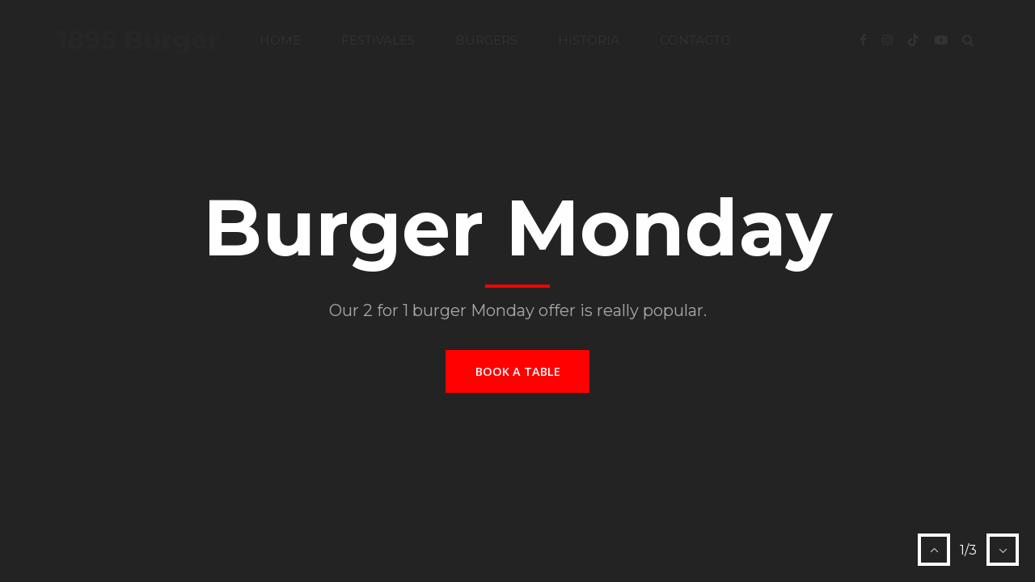

--- FILE ---
content_type: text/html; charset=UTF-8
request_url: http://1895burger.com/about-us/special-offers-fullscreen/
body_size: 7828
content:
<!DOCTYPE html>
<html lang="es" data-bt-theme="Fast Food 1.3.0">
<head>

		<meta charset="UTF-8">
		<meta name="viewport" content="width=device-width, initial-scale=1, maximum-scale=1, user-scalable=no">
		<meta name="mobile-web-app-capable" content="yes">
		<meta name="apple-mobile-web-app-capable" content="yes"><title>Special offers (fullscreen) &#8211; 1895 Burger</title>
<meta name='robots' content='max-image-preview:large' />
<link rel='dns-prefetch' href='//fonts.googleapis.com' />
<link rel="alternate" type="application/rss+xml" title="1895 Burger &raquo; Feed" href="http://1895burger.com/feed/" />
<link rel="alternate" type="application/rss+xml" title="1895 Burger &raquo; Feed de los comentarios" href="http://1895burger.com/comments/feed/" />
<link rel="alternate" title="oEmbed (JSON)" type="application/json+oembed" href="http://1895burger.com/wp-json/oembed/1.0/embed?url=http%3A%2F%2F1895burger.com%2Fabout-us%2Fspecial-offers-fullscreen%2F" />
<link rel="alternate" title="oEmbed (XML)" type="text/xml+oembed" href="http://1895burger.com/wp-json/oembed/1.0/embed?url=http%3A%2F%2F1895burger.com%2Fabout-us%2Fspecial-offers-fullscreen%2F&#038;format=xml" />
<style id='wp-img-auto-sizes-contain-inline-css' type='text/css'>
img:is([sizes=auto i],[sizes^="auto," i]){contain-intrinsic-size:3000px 1500px}
/*# sourceURL=wp-img-auto-sizes-contain-inline-css */
</style>
<style id='wp-emoji-styles-inline-css' type='text/css'>

	img.wp-smiley, img.emoji {
		display: inline !important;
		border: none !important;
		box-shadow: none !important;
		height: 1em !important;
		width: 1em !important;
		margin: 0 0.07em !important;
		vertical-align: -0.1em !important;
		background: none !important;
		padding: 0 !important;
	}
/*# sourceURL=wp-emoji-styles-inline-css */
</style>
<style id='wp-block-library-inline-css' type='text/css'>
:root{--wp-block-synced-color:#7a00df;--wp-block-synced-color--rgb:122,0,223;--wp-bound-block-color:var(--wp-block-synced-color);--wp-editor-canvas-background:#ddd;--wp-admin-theme-color:#007cba;--wp-admin-theme-color--rgb:0,124,186;--wp-admin-theme-color-darker-10:#006ba1;--wp-admin-theme-color-darker-10--rgb:0,107,160.5;--wp-admin-theme-color-darker-20:#005a87;--wp-admin-theme-color-darker-20--rgb:0,90,135;--wp-admin-border-width-focus:2px}@media (min-resolution:192dpi){:root{--wp-admin-border-width-focus:1.5px}}.wp-element-button{cursor:pointer}:root .has-very-light-gray-background-color{background-color:#eee}:root .has-very-dark-gray-background-color{background-color:#313131}:root .has-very-light-gray-color{color:#eee}:root .has-very-dark-gray-color{color:#313131}:root .has-vivid-green-cyan-to-vivid-cyan-blue-gradient-background{background:linear-gradient(135deg,#00d084,#0693e3)}:root .has-purple-crush-gradient-background{background:linear-gradient(135deg,#34e2e4,#4721fb 50%,#ab1dfe)}:root .has-hazy-dawn-gradient-background{background:linear-gradient(135deg,#faaca8,#dad0ec)}:root .has-subdued-olive-gradient-background{background:linear-gradient(135deg,#fafae1,#67a671)}:root .has-atomic-cream-gradient-background{background:linear-gradient(135deg,#fdd79a,#004a59)}:root .has-nightshade-gradient-background{background:linear-gradient(135deg,#330968,#31cdcf)}:root .has-midnight-gradient-background{background:linear-gradient(135deg,#020381,#2874fc)}:root{--wp--preset--font-size--normal:16px;--wp--preset--font-size--huge:42px}.has-regular-font-size{font-size:1em}.has-larger-font-size{font-size:2.625em}.has-normal-font-size{font-size:var(--wp--preset--font-size--normal)}.has-huge-font-size{font-size:var(--wp--preset--font-size--huge)}.has-text-align-center{text-align:center}.has-text-align-left{text-align:left}.has-text-align-right{text-align:right}.has-fit-text{white-space:nowrap!important}#end-resizable-editor-section{display:none}.aligncenter{clear:both}.items-justified-left{justify-content:flex-start}.items-justified-center{justify-content:center}.items-justified-right{justify-content:flex-end}.items-justified-space-between{justify-content:space-between}.screen-reader-text{border:0;clip-path:inset(50%);height:1px;margin:-1px;overflow:hidden;padding:0;position:absolute;width:1px;word-wrap:normal!important}.screen-reader-text:focus{background-color:#ddd;clip-path:none;color:#444;display:block;font-size:1em;height:auto;left:5px;line-height:normal;padding:15px 23px 14px;text-decoration:none;top:5px;width:auto;z-index:100000}html :where(.has-border-color){border-style:solid}html :where([style*=border-top-color]){border-top-style:solid}html :where([style*=border-right-color]){border-right-style:solid}html :where([style*=border-bottom-color]){border-bottom-style:solid}html :where([style*=border-left-color]){border-left-style:solid}html :where([style*=border-width]){border-style:solid}html :where([style*=border-top-width]){border-top-style:solid}html :where([style*=border-right-width]){border-right-style:solid}html :where([style*=border-bottom-width]){border-bottom-style:solid}html :where([style*=border-left-width]){border-left-style:solid}html :where(img[class*=wp-image-]){height:auto;max-width:100%}:where(figure){margin:0 0 1em}html :where(.is-position-sticky){--wp-admin--admin-bar--position-offset:var(--wp-admin--admin-bar--height,0px)}@media screen and (max-width:600px){html :where(.is-position-sticky){--wp-admin--admin-bar--position-offset:0px}}

/*# sourceURL=wp-block-library-inline-css */
</style><style id='global-styles-inline-css' type='text/css'>
:root{--wp--preset--aspect-ratio--square: 1;--wp--preset--aspect-ratio--4-3: 4/3;--wp--preset--aspect-ratio--3-4: 3/4;--wp--preset--aspect-ratio--3-2: 3/2;--wp--preset--aspect-ratio--2-3: 2/3;--wp--preset--aspect-ratio--16-9: 16/9;--wp--preset--aspect-ratio--9-16: 9/16;--wp--preset--color--black: #000000;--wp--preset--color--cyan-bluish-gray: #abb8c3;--wp--preset--color--white: #ffffff;--wp--preset--color--pale-pink: #f78da7;--wp--preset--color--vivid-red: #cf2e2e;--wp--preset--color--luminous-vivid-orange: #ff6900;--wp--preset--color--luminous-vivid-amber: #fcb900;--wp--preset--color--light-green-cyan: #7bdcb5;--wp--preset--color--vivid-green-cyan: #00d084;--wp--preset--color--pale-cyan-blue: #8ed1fc;--wp--preset--color--vivid-cyan-blue: #0693e3;--wp--preset--color--vivid-purple: #9b51e0;--wp--preset--gradient--vivid-cyan-blue-to-vivid-purple: linear-gradient(135deg,rgb(6,147,227) 0%,rgb(155,81,224) 100%);--wp--preset--gradient--light-green-cyan-to-vivid-green-cyan: linear-gradient(135deg,rgb(122,220,180) 0%,rgb(0,208,130) 100%);--wp--preset--gradient--luminous-vivid-amber-to-luminous-vivid-orange: linear-gradient(135deg,rgb(252,185,0) 0%,rgb(255,105,0) 100%);--wp--preset--gradient--luminous-vivid-orange-to-vivid-red: linear-gradient(135deg,rgb(255,105,0) 0%,rgb(207,46,46) 100%);--wp--preset--gradient--very-light-gray-to-cyan-bluish-gray: linear-gradient(135deg,rgb(238,238,238) 0%,rgb(169,184,195) 100%);--wp--preset--gradient--cool-to-warm-spectrum: linear-gradient(135deg,rgb(74,234,220) 0%,rgb(151,120,209) 20%,rgb(207,42,186) 40%,rgb(238,44,130) 60%,rgb(251,105,98) 80%,rgb(254,248,76) 100%);--wp--preset--gradient--blush-light-purple: linear-gradient(135deg,rgb(255,206,236) 0%,rgb(152,150,240) 100%);--wp--preset--gradient--blush-bordeaux: linear-gradient(135deg,rgb(254,205,165) 0%,rgb(254,45,45) 50%,rgb(107,0,62) 100%);--wp--preset--gradient--luminous-dusk: linear-gradient(135deg,rgb(255,203,112) 0%,rgb(199,81,192) 50%,rgb(65,88,208) 100%);--wp--preset--gradient--pale-ocean: linear-gradient(135deg,rgb(255,245,203) 0%,rgb(182,227,212) 50%,rgb(51,167,181) 100%);--wp--preset--gradient--electric-grass: linear-gradient(135deg,rgb(202,248,128) 0%,rgb(113,206,126) 100%);--wp--preset--gradient--midnight: linear-gradient(135deg,rgb(2,3,129) 0%,rgb(40,116,252) 100%);--wp--preset--font-size--small: 13px;--wp--preset--font-size--medium: 20px;--wp--preset--font-size--large: 36px;--wp--preset--font-size--x-large: 42px;--wp--preset--spacing--20: 0.44rem;--wp--preset--spacing--30: 0.67rem;--wp--preset--spacing--40: 1rem;--wp--preset--spacing--50: 1.5rem;--wp--preset--spacing--60: 2.25rem;--wp--preset--spacing--70: 3.38rem;--wp--preset--spacing--80: 5.06rem;--wp--preset--shadow--natural: 6px 6px 9px rgba(0, 0, 0, 0.2);--wp--preset--shadow--deep: 12px 12px 50px rgba(0, 0, 0, 0.4);--wp--preset--shadow--sharp: 6px 6px 0px rgba(0, 0, 0, 0.2);--wp--preset--shadow--outlined: 6px 6px 0px -3px rgb(255, 255, 255), 6px 6px rgb(0, 0, 0);--wp--preset--shadow--crisp: 6px 6px 0px rgb(0, 0, 0);}:where(.is-layout-flex){gap: 0.5em;}:where(.is-layout-grid){gap: 0.5em;}body .is-layout-flex{display: flex;}.is-layout-flex{flex-wrap: wrap;align-items: center;}.is-layout-flex > :is(*, div){margin: 0;}body .is-layout-grid{display: grid;}.is-layout-grid > :is(*, div){margin: 0;}:where(.wp-block-columns.is-layout-flex){gap: 2em;}:where(.wp-block-columns.is-layout-grid){gap: 2em;}:where(.wp-block-post-template.is-layout-flex){gap: 1.25em;}:where(.wp-block-post-template.is-layout-grid){gap: 1.25em;}.has-black-color{color: var(--wp--preset--color--black) !important;}.has-cyan-bluish-gray-color{color: var(--wp--preset--color--cyan-bluish-gray) !important;}.has-white-color{color: var(--wp--preset--color--white) !important;}.has-pale-pink-color{color: var(--wp--preset--color--pale-pink) !important;}.has-vivid-red-color{color: var(--wp--preset--color--vivid-red) !important;}.has-luminous-vivid-orange-color{color: var(--wp--preset--color--luminous-vivid-orange) !important;}.has-luminous-vivid-amber-color{color: var(--wp--preset--color--luminous-vivid-amber) !important;}.has-light-green-cyan-color{color: var(--wp--preset--color--light-green-cyan) !important;}.has-vivid-green-cyan-color{color: var(--wp--preset--color--vivid-green-cyan) !important;}.has-pale-cyan-blue-color{color: var(--wp--preset--color--pale-cyan-blue) !important;}.has-vivid-cyan-blue-color{color: var(--wp--preset--color--vivid-cyan-blue) !important;}.has-vivid-purple-color{color: var(--wp--preset--color--vivid-purple) !important;}.has-black-background-color{background-color: var(--wp--preset--color--black) !important;}.has-cyan-bluish-gray-background-color{background-color: var(--wp--preset--color--cyan-bluish-gray) !important;}.has-white-background-color{background-color: var(--wp--preset--color--white) !important;}.has-pale-pink-background-color{background-color: var(--wp--preset--color--pale-pink) !important;}.has-vivid-red-background-color{background-color: var(--wp--preset--color--vivid-red) !important;}.has-luminous-vivid-orange-background-color{background-color: var(--wp--preset--color--luminous-vivid-orange) !important;}.has-luminous-vivid-amber-background-color{background-color: var(--wp--preset--color--luminous-vivid-amber) !important;}.has-light-green-cyan-background-color{background-color: var(--wp--preset--color--light-green-cyan) !important;}.has-vivid-green-cyan-background-color{background-color: var(--wp--preset--color--vivid-green-cyan) !important;}.has-pale-cyan-blue-background-color{background-color: var(--wp--preset--color--pale-cyan-blue) !important;}.has-vivid-cyan-blue-background-color{background-color: var(--wp--preset--color--vivid-cyan-blue) !important;}.has-vivid-purple-background-color{background-color: var(--wp--preset--color--vivid-purple) !important;}.has-black-border-color{border-color: var(--wp--preset--color--black) !important;}.has-cyan-bluish-gray-border-color{border-color: var(--wp--preset--color--cyan-bluish-gray) !important;}.has-white-border-color{border-color: var(--wp--preset--color--white) !important;}.has-pale-pink-border-color{border-color: var(--wp--preset--color--pale-pink) !important;}.has-vivid-red-border-color{border-color: var(--wp--preset--color--vivid-red) !important;}.has-luminous-vivid-orange-border-color{border-color: var(--wp--preset--color--luminous-vivid-orange) !important;}.has-luminous-vivid-amber-border-color{border-color: var(--wp--preset--color--luminous-vivid-amber) !important;}.has-light-green-cyan-border-color{border-color: var(--wp--preset--color--light-green-cyan) !important;}.has-vivid-green-cyan-border-color{border-color: var(--wp--preset--color--vivid-green-cyan) !important;}.has-pale-cyan-blue-border-color{border-color: var(--wp--preset--color--pale-cyan-blue) !important;}.has-vivid-cyan-blue-border-color{border-color: var(--wp--preset--color--vivid-cyan-blue) !important;}.has-vivid-purple-border-color{border-color: var(--wp--preset--color--vivid-purple) !important;}.has-vivid-cyan-blue-to-vivid-purple-gradient-background{background: var(--wp--preset--gradient--vivid-cyan-blue-to-vivid-purple) !important;}.has-light-green-cyan-to-vivid-green-cyan-gradient-background{background: var(--wp--preset--gradient--light-green-cyan-to-vivid-green-cyan) !important;}.has-luminous-vivid-amber-to-luminous-vivid-orange-gradient-background{background: var(--wp--preset--gradient--luminous-vivid-amber-to-luminous-vivid-orange) !important;}.has-luminous-vivid-orange-to-vivid-red-gradient-background{background: var(--wp--preset--gradient--luminous-vivid-orange-to-vivid-red) !important;}.has-very-light-gray-to-cyan-bluish-gray-gradient-background{background: var(--wp--preset--gradient--very-light-gray-to-cyan-bluish-gray) !important;}.has-cool-to-warm-spectrum-gradient-background{background: var(--wp--preset--gradient--cool-to-warm-spectrum) !important;}.has-blush-light-purple-gradient-background{background: var(--wp--preset--gradient--blush-light-purple) !important;}.has-blush-bordeaux-gradient-background{background: var(--wp--preset--gradient--blush-bordeaux) !important;}.has-luminous-dusk-gradient-background{background: var(--wp--preset--gradient--luminous-dusk) !important;}.has-pale-ocean-gradient-background{background: var(--wp--preset--gradient--pale-ocean) !important;}.has-electric-grass-gradient-background{background: var(--wp--preset--gradient--electric-grass) !important;}.has-midnight-gradient-background{background: var(--wp--preset--gradient--midnight) !important;}.has-small-font-size{font-size: var(--wp--preset--font-size--small) !important;}.has-medium-font-size{font-size: var(--wp--preset--font-size--medium) !important;}.has-large-font-size{font-size: var(--wp--preset--font-size--large) !important;}.has-x-large-font-size{font-size: var(--wp--preset--font-size--x-large) !important;}
/*# sourceURL=global-styles-inline-css */
</style>

<style id='classic-theme-styles-inline-css' type='text/css'>
/*! This file is auto-generated */
.wp-block-button__link{color:#fff;background-color:#32373c;border-radius:9999px;box-shadow:none;text-decoration:none;padding:calc(.667em + 2px) calc(1.333em + 2px);font-size:1.125em}.wp-block-file__button{background:#32373c;color:#fff;text-decoration:none}
/*# sourceURL=/wp-includes/css/classic-themes.min.css */
</style>
<link rel='stylesheet' id='contact-form-7-css' href='http://1895burger.com/wp-content/plugins/contact-form-7/includes/css/styles.css?ver=5.7.5.1' type='text/css' media='all' />
<link rel='stylesheet' id='fast-food-style-css' href='http://1895burger.com/wp-content/themes/fast-food/style.css?ver=6.9' type='text/css' media='screen' />
<link rel='stylesheet' id='fast-food-print-css' href='http://1895burger.com/wp-content/themes/fast-food/print.css?ver=6.9' type='text/css' media='print' />
<link rel='stylesheet' id='fast-food-magnific-popup-css' href='http://1895burger.com/wp-content/themes/fast-food/magnific-popup.css?ver=6.9' type='text/css' media='screen' />
<link rel='stylesheet' id='fast-food-fonts-css' href='https://fonts.googleapis.com/css?family=Open+Sans%3A100%2C200%2C300%2C400%2C500%2C600%2C700%2C800%2C900%2C100italic%2C200italic%2C300italic%2C400italic%2C500italic%2C600italic%2C700italic%2C800italic%2C900italic%7CMontserrat%3A100%2C200%2C300%2C400%2C500%2C600%2C700%2C800%2C900%2C100italic%2C200italic%2C300italic%2C400italic%2C500italic%2C600italic%2C700italic%2C800italic%2C900italic%7CMontserrat%3A100%2C200%2C300%2C400%2C500%2C600%2C700%2C800%2C900%2C100italic%2C200italic%2C300italic%2C400italic%2C500italic%2C600italic%2C700italic%2C800italic%2C900italic%7CMontserrat%3A100%2C200%2C300%2C400%2C500%2C600%2C700%2C800%2C900%2C100italic%2C200italic%2C300italic%2C400italic%2C500italic%2C600italic%2C700italic%2C800italic%2C900italic%7CMontserrat%3A100%2C200%2C300%2C400%2C500%2C600%2C700%2C800%2C900%2C100italic%2C200italic%2C300italic%2C400italic%2C500italic%2C600italic%2C700italic%2C800italic%2C900italic&#038;subset=latin%2Clatin-ext&#038;ver=1.0.0' type='text/css' media='all' />
<link rel='stylesheet' id='boldthemes_css-css' href='http://1895burger.com/wp-content/themes/fast-food/framework/css/style.css?ver=6.9' type='text/css' media='all' />
<script type="text/javascript" src="http://1895burger.com/wp-includes/js/jquery/jquery.min.js?ver=3.7.1" id="jquery-core-js"></script>
<script type="text/javascript" src="http://1895burger.com/wp-includes/js/jquery/jquery-migrate.min.js?ver=3.4.1" id="jquery-migrate-js"></script>
<script type="text/javascript" src="http://1895burger.com/wp-content/plugins/bt_cost_calculator/jquery.dd.js?ver=6.9" id="bt_cc_dd-js"></script>
<script type="text/javascript" src="http://1895burger.com/wp-content/plugins/bt_cost_calculator/cc.main.js?ver=6.9" id="bt_cc_main-js"></script>
<script type="text/javascript" src="http://1895burger.com/wp-content/plugins/fast-food/bt_elements.js?ver=6.9" id="bt_plugin_enqueue-js"></script>
<script type="text/javascript" src="http://1895burger.com/wp-content/themes/fast-food/framework/js/html5shiv.min.js?ver=1" id="html5shiv-min-js"></script>
<script type="text/javascript" src="http://1895burger.com/wp-content/themes/fast-food/framework/js/respond.min.js?ver=1" id="respond-min-js"></script>
<script type="text/javascript" id="fast-food-header-misc-js-before">
/* <![CDATA[ */
window.BoldThemesURI = "http://1895burger.com/wp-content/themes/fast-food"; window.BoldThemesAJAXURL = "http://1895burger.com/wp-admin/admin-ajax.php";window.boldthemes_text = [];window.boldthemes_text.previous = 'previous';window.boldthemes_text.next = 'next';
//# sourceURL=fast-food-header-misc-js-before
/* ]]> */
</script>
<script type="text/javascript" src="http://1895burger.com/wp-content/themes/fast-food/framework/js/header.misc.js?ver=6.9" id="fast-food-header-misc-js"></script>
<link rel="https://api.w.org/" href="http://1895burger.com/wp-json/" /><link rel="alternate" title="JSON" type="application/json" href="http://1895burger.com/wp-json/wp/v2/pages/2189" /><link rel="EditURI" type="application/rsd+xml" title="RSD" href="http://1895burger.com/xmlrpc.php?rsd" />
<meta name="generator" content="WordPress 6.9" />
<link rel="canonical" href="http://1895burger.com/about-us/special-offers-fullscreen/" />
<link rel='shortlink' href='http://1895burger.com/?p=2189' />
<link rel="icon" href="http://1895burger.com/wp-content/uploads/2023/03/cropped-LOGO-HAMBURGUESA-32x32.png" sizes="32x32" />
<link rel="icon" href="http://1895burger.com/wp-content/uploads/2023/03/cropped-LOGO-HAMBURGUESA-192x192.png" sizes="192x192" />
<link rel="apple-touch-icon" href="http://1895burger.com/wp-content/uploads/2023/03/cropped-LOGO-HAMBURGUESA-180x180.png" />
<meta name="msapplication-TileImage" content="http://1895burger.com/wp-content/uploads/2023/03/cropped-LOGO-HAMBURGUESA-270x270.png" />
<script>window.bt_bb_preview = false</script><script>window.bt_bb_custom_elements = true;</script>	
</head>

<body class="wp-singular page-template-default page page-id-2189 page-child parent-pageid-15 wp-theme-fast-food bt_bb_plugin_active bt_bb_fe_preview_toggle bodyPreloader btMenuLeftEnabled btStickyEnabled btDarkSkin btBelowMenu btTopToolsInMenuArea btRemovePreloader btSquareButtons btLightHeader btNoSidebar" data-autoplay="5000" >

<div class="btPageWrap" id="top">
	
    <header class="mainHeader btClear gutter ">
        <div class="port">
						<div class="btLogoArea menuHolder btClear">
									<span class="btVerticalMenuTrigger">&nbsp;<span class="btIco btIcoDefaultType"><a href="#" target="_self" data-ico-fa="&#xf0c9;" class="btIcoHolder"></a></span></span>
					<span class="btHorizontalMenuTrigger">&nbsp;<span class="btIco btIcoDefaultType"><a href="#" target="_self" data-ico-fa="&#xf0c9;" class="btIcoHolder"></a></span></span>
								<div class="logo">
					<span>
						<a href="http://1895burger.com/" class="btTextLogo">1895 Burger</a>					</span>
				</div><!-- /logo -->
								<div class="menuPort">
															<div class="topBarInMenu">
						<div class="topBarInMenuCell">
							<a href="https://www.facebook.com/1895Burger/" target="_blank" class="btIconWidget "><span class="btIconWidgetIcon"><span class="btIco btIcoDefaultType btIcoDefaultColor"><span  data-ico-fa="&#xf09a;" class="btIcoHolder"></span></span></span></a><a href="https://www.instagram.com/1895burger/" target="_blank" class="btIconWidget "><span class="btIconWidgetIcon"><span class="btIco btIcoDefaultType btIcoDefaultColor"><span  data-ico-f5="&#xf16d;" class="btIcoHolder"></span></span></span></a><a href="https://www.tiktok.com/@1895burger" target="_self" class="btIconWidget "><span class="btIconWidgetIcon"><span class="btIco btIcoDefaultType btIcoDefaultColor"><span  data-ico-f5="&#xe07b;" class="btIcoHolder"></span></span></span></a><a href="https://www.youtube.com/@1895burger" target="_self" class="btIconWidget "><span class="btIconWidgetIcon"><span class="btIco btIcoDefaultType btIcoDefaultColor"><span  data-ico-f5="&#xf167;" class="btIcoHolder"></span></span></span></a><div class="btTopBox widget_search"><div class="btSearch"><span class="btIco btIcoDefaultType btIcoDefaultColor"><a href="#" target="_self" data-ico-fa="&#xf002;" class="btIcoHolder"></a></span>
		<div class="btSearchInner gutter" role="search">
			<div class="btSearchInnerContent port">
				<form action="http://1895burger.com/" method="get"><input type="text" name="s" placeholder="Looking for..." class="untouched">
				<button type="submit" data-icon="&#xf105;"></button>
				</form>
				<div class="btSearchInnerClose"><span class="btIco "><a href="#" target="_self" data-ico-fa="&#xf00d;" class="btIcoHolder"></a></span></div>
			</div>
		</div></div></div>						</div><!-- /topBarInMenu -->
					</div><!-- /topBarInMenuCell -->
												<nav>
						<ul id="menu-primary-menu" class="menu"><li id="menu-item-3501" class="menu-item menu-item-type-post_type menu-item-object-page menu-item-home menu-item-3501"><a href="http://1895burger.com/">Home</a></li><li id="menu-item-3438" class="menu-item menu-item-type-post_type menu-item-object-page menu-item-3438"><a href="http://1895burger.com/festivales/">Festivales</a></li><li id="menu-item-4193" class="menu-item menu-item-type-post_type menu-item-object-page menu-item-4193"><a href="http://1895burger.com/burgers/">BURGERS</a></li><li id="menu-item-4165" class="menu-item menu-item-type-post_type menu-item-object-page menu-item-4165"><a href="http://1895burger.com/historia/">Historia</a></li><li id="menu-item-4131" class="menu-item menu-item-type-post_type menu-item-object-page menu-item-4131"><a href="http://1895burger.com/contacto/">Contacto</a></li>
</ul>					</nav>
				</div><!-- .menuPort -->
			</div><!-- /menuHolder / btBelowLogoArea -->
		</div><!-- /port -->
    </header><!-- /.mainHeader -->
	<div class="btContentWrap btClear">
						<div class="btContentHolder">
			
			<div class="btContent">
			<div class="bt_bb_wrapper"><section id="bt_section6973b7fa4c45c"  class="boldSection topSemiSpaced bottomSemiSpaced btDarkSkin gutter boxed btMiddleVertical wBackground cover btBackgroundOverlay btSolidDarkBackground" style="background-image:url('');" data-animation="31" data-animation-back="30"><div class="port"><div class="boldCell"><div class="boldCellInner"><div class="boldRow " ><div class="boldRowInner"><div class="rowItem col-md-12 col-ms-12  btTextCenter animate animate-fadein inherit"  data-width="12"><div class="rowItemContent" ><header class="header btClear huge btDash bottomDash  bold btAccentBackgroundSuperheadline" ><div class="dash"><h1><span class="headline">Burger Monday</span></h1></div></header></div></div></div></div><div class="boldRow " ><div class="boldRowInner"><div class="rowItem col-md-3 col-sm-6 col-ms-12 btTextLeft"  data-width="3"><div class="rowItemContent" ></div></div><div class="rowItem col-md-6 col-sm-12 btTextCenter animate animate-fadein inherit"  data-width="6"><div class="rowItemContent" ><header class="header btClear huge  bold" ><div class="dash"></div><div class="btSubTitle">Our 2 for 1 burger Monday offer is really popular.</div></header><div class="btClear btSeparator bottomSmallSpaced noBorder" ><hr></div><a href="#" class="btBtn btBtn btnFilledStyle btnAccentColor btnMedium btnNormalWidth btnRightPosition btnNoIcon" ><span class="btnInnerText">BOOK A TABLE</span></a></div></div><div class="rowItem col-md-3 col-sm-6 col-ms-12 btTextLeft"  data-width="3"><div class="rowItemContent" ></div></div></div></div></div></div></div></section><section id="bt_section6973b7fa4c9a3"  class="boldSection topSemiSpaced bottomSemiSpaced btDarkSkin gutter boxed btMiddleVertical wBackground cover btBackgroundOverlay btSolidDarkBackground" style="background-image:url('');" data-animation="31" data-animation-back="30"><div class="port"><div class="boldCell"><div class="boldCellInner"><div class="boldRow " ><div class="boldRowInner"><div class="rowItem col-md-12 col-ms-12  btTextCenter animate animate-fadein inherit"  data-width="12"><div class="rowItemContent" ><header class="header btClear huge btDash bottomDash  bold btAccentBackgroundSuperheadline" ><div class="dash"><h1><span class="headline">Tasty Thursday</span></h1></div></header></div></div></div></div><div class="boldRow " ><div class="boldRowInner"><div class="rowItem col-md-4 col-ms-12 btTextLeft"  data-width="4"><div class="rowItemContent" ></div></div><div class="rowItem col-md-4 col-ms-12 btTextCenter animate animate-fadein inherit"  data-width="4"><div class="rowItemContent" ><header class="header btClear huge  bold" ><div class="dash"></div><div class="btSubTitle">Nearly famous as our burgers!</div></header><div class="btClear btSeparator bottomSmallSpaced noBorder" ><hr></div><a href="#" class="btBtn btBtn btnFilledStyle btnAccentColor btnMedium btnNormalWidth btnRightPosition btnNoIcon" ><span class="btnInnerText">BOOK A TABLE</span></a></div></div><div class="rowItem col-md-4 col-ms-12 btTextLeft"  data-width="4"><div class="rowItemContent" ></div></div></div></div></div></div></div></section><section id="bt_section6973b7fa4cdbe"  class="boldSection topSemiSpaced bottomSemiSpaced btDarkSkin gutter boxed btMiddleVertical wBackground cover btBackgroundOverlay btSolidDarkBackground" style="background-image:url('');" data-animation="31" data-animation-back="30"><div class="port"><div class="boldCell"><div class="boldCellInner"><div class="boldRow " ><div class="boldRowInner"><div class="rowItem col-md-12 col-ms-12  btTextCenter animate animate-fadein inherit"  data-width="12"><div class="rowItemContent" ><header class="header btClear huge btDash bottomDash  bold btAccentBackgroundSuperheadline" ><div class="dash"><h1><span class="headline">Open Air Grill</span></h1></div></header></div></div></div></div><div class="boldRow " ><div class="boldRowInner"><div class="rowItem col-md-3 col-sm-6 col-ms-12 btTextLeft"  data-width="3"><div class="rowItemContent" ></div></div><div class="rowItem col-md-6 col-sm-12 btTextCenter animate animate-fadein inherit"  data-width="6"><div class="rowItemContent" ><header class="header btClear huge  bold" ><div class="dash"></div><div class="btSubTitle">Monday – Friday Prosecco is just $2.50 a glass!</div></header><div class="btClear btSeparator bottomSmallSpaced noBorder" ><hr></div><a href="#" class="btBtn btBtn btnFilledStyle btnAccentColor btnMedium btnNormalWidth btnRightPosition btnNoIcon" ><span class="btnInnerText">BOOK A TABLE</span></a></div></div><div class="rowItem col-md-3 col-sm-6 col-ms-12 btTextLeft"  data-width="3"><div class="rowItemContent" ></div></div></div></div></div></div></div></section></div>		</div><!-- /boldthemes_content -->
 
	</div><!-- /contentHolder -->
</div><!-- /contentWrap -->

<footer>	<section class="boldSection gutter btSiteFooter btGutter">
		<div class="port">
			<div class="boldRow">
				<div class="rowItem btFooterCopy col-md-6 col-sm-12 btTextLeft">
					<p class="copyLine">Copyright 1895Burger - 2023.</p>				</div><!-- /copy -->
				<div class="rowItem btFooterMenu col-md-6 col-sm-12 btTextRight">
					<ul id="menu-primary-menu-1" class="menu"><li class="menu-item menu-item-type-post_type menu-item-object-page menu-item-home menu-item-3501"><a href="http://1895burger.com/">Home</a></li><li class="menu-item menu-item-type-post_type menu-item-object-page menu-item-3438"><a href="http://1895burger.com/festivales/">Festivales</a></li><li class="menu-item menu-item-type-post_type menu-item-object-page menu-item-4193"><a href="http://1895burger.com/burgers/">BURGERS</a></li><li class="menu-item menu-item-type-post_type menu-item-object-page menu-item-4165"><a href="http://1895burger.com/historia/">Historia</a></li><li class="menu-item menu-item-type-post_type menu-item-object-page menu-item-4131"><a href="http://1895burger.com/contacto/">Contacto</a></li>
</ul>				</div>
			</div><!-- /boldRow -->
		</div><!-- /port -->
	</section>

</footer>

</div><!-- /pageWrap -->

<script type="speculationrules">
{"prefetch":[{"source":"document","where":{"and":[{"href_matches":"/*"},{"not":{"href_matches":["/wp-*.php","/wp-admin/*","/wp-content/uploads/*","/wp-content/*","/wp-content/plugins/*","/wp-content/themes/fast-food/*","/*\\?(.+)"]}},{"not":{"selector_matches":"a[rel~=\"nofollow\"]"}},{"not":{"selector_matches":".no-prefetch, .no-prefetch a"}}]},"eagerness":"conservative"}]}
</script>
<script type="text/javascript" src="http://1895burger.com/wp-includes/js/comment-reply.min.js?ver=6.9" id="comment-reply-js" async="async" data-wp-strategy="async" fetchpriority="low"></script>
<script type="text/javascript" src="http://1895burger.com/wp-content/plugins/contact-form-7/includes/swv/js/index.js?ver=5.7.5.1" id="swv-js"></script>
<script type="text/javascript" id="contact-form-7-js-extra">
/* <![CDATA[ */
var wpcf7 = {"api":{"root":"http://1895burger.com/wp-json/","namespace":"contact-form-7/v1"}};
//# sourceURL=contact-form-7-js-extra
/* ]]> */
</script>
<script type="text/javascript" src="http://1895burger.com/wp-content/plugins/contact-form-7/includes/js/index.js?ver=5.7.5.1" id="contact-form-7-js"></script>
<script type="text/javascript" src="http://1895burger.com/wp-content/themes/fast-food/framework/js/slick.min.js?ver=6.9" id="slick-min-js"></script>
<script type="text/javascript" src="http://1895burger.com/wp-content/themes/fast-food/framework/js/jquery.magnific-popup.min.js?ver=6.9" id="jquery-magnific-popup-min-js"></script>
<script type="text/javascript" src="http://1895burger.com/wp-content/themes/fast-food/framework/js/iscroll.js?ver=6.9" id="iscroll-js"></script>
<script type="text/javascript" src="http://1895burger.com/wp-content/themes/fast-food/framework/js/fancySelect.js?ver=6.9" id="fancySelect-js"></script>
<script type="text/javascript" src="http://1895burger.com/wp-content/themes/fast-food/framework/js/misc.js?ver=6.9" id="fast-food-misc-js"></script>
<script type="text/javascript" src="http://1895burger.com/wp-content/themes/fast-food/framework/js/dir.hover.js?ver=6.9" id="fast-food-dir-hover-js"></script>
<script type="text/javascript" src="http://1895burger.com/wp-content/themes/fast-food/framework/js/sliders.js?ver=6.9" id="fast-food-sliders-js"></script>
<script type="text/javascript" src="http://1895burger.com/wp-content/themes/fast-food/framework/js/bt_parallax.js?ver=6.9" id="fast-food-bt-parallax-js"></script>
<script type="text/javascript" src="http://1895burger.com/wp-content/plugins/fast-food/modernizr.custom.js?ver=6.9" id="boldthemes_modernizr-js"></script>
<script type="text/javascript" src="http://1895burger.com/wp-content/plugins/fast-food/pagetransitions.js?ver=6.9" id="boldthemes_section_anims_js-js"></script>
<script id="wp-emoji-settings" type="application/json">
{"baseUrl":"https://s.w.org/images/core/emoji/17.0.2/72x72/","ext":".png","svgUrl":"https://s.w.org/images/core/emoji/17.0.2/svg/","svgExt":".svg","source":{"concatemoji":"http://1895burger.com/wp-includes/js/wp-emoji-release.min.js?ver=6.9"}}
</script>
<script type="module">
/* <![CDATA[ */
/*! This file is auto-generated */
const a=JSON.parse(document.getElementById("wp-emoji-settings").textContent),o=(window._wpemojiSettings=a,"wpEmojiSettingsSupports"),s=["flag","emoji"];function i(e){try{var t={supportTests:e,timestamp:(new Date).valueOf()};sessionStorage.setItem(o,JSON.stringify(t))}catch(e){}}function c(e,t,n){e.clearRect(0,0,e.canvas.width,e.canvas.height),e.fillText(t,0,0);t=new Uint32Array(e.getImageData(0,0,e.canvas.width,e.canvas.height).data);e.clearRect(0,0,e.canvas.width,e.canvas.height),e.fillText(n,0,0);const a=new Uint32Array(e.getImageData(0,0,e.canvas.width,e.canvas.height).data);return t.every((e,t)=>e===a[t])}function p(e,t){e.clearRect(0,0,e.canvas.width,e.canvas.height),e.fillText(t,0,0);var n=e.getImageData(16,16,1,1);for(let e=0;e<n.data.length;e++)if(0!==n.data[e])return!1;return!0}function u(e,t,n,a){switch(t){case"flag":return n(e,"\ud83c\udff3\ufe0f\u200d\u26a7\ufe0f","\ud83c\udff3\ufe0f\u200b\u26a7\ufe0f")?!1:!n(e,"\ud83c\udde8\ud83c\uddf6","\ud83c\udde8\u200b\ud83c\uddf6")&&!n(e,"\ud83c\udff4\udb40\udc67\udb40\udc62\udb40\udc65\udb40\udc6e\udb40\udc67\udb40\udc7f","\ud83c\udff4\u200b\udb40\udc67\u200b\udb40\udc62\u200b\udb40\udc65\u200b\udb40\udc6e\u200b\udb40\udc67\u200b\udb40\udc7f");case"emoji":return!a(e,"\ud83e\u1fac8")}return!1}function f(e,t,n,a){let r;const o=(r="undefined"!=typeof WorkerGlobalScope&&self instanceof WorkerGlobalScope?new OffscreenCanvas(300,150):document.createElement("canvas")).getContext("2d",{willReadFrequently:!0}),s=(o.textBaseline="top",o.font="600 32px Arial",{});return e.forEach(e=>{s[e]=t(o,e,n,a)}),s}function r(e){var t=document.createElement("script");t.src=e,t.defer=!0,document.head.appendChild(t)}a.supports={everything:!0,everythingExceptFlag:!0},new Promise(t=>{let n=function(){try{var e=JSON.parse(sessionStorage.getItem(o));if("object"==typeof e&&"number"==typeof e.timestamp&&(new Date).valueOf()<e.timestamp+604800&&"object"==typeof e.supportTests)return e.supportTests}catch(e){}return null}();if(!n){if("undefined"!=typeof Worker&&"undefined"!=typeof OffscreenCanvas&&"undefined"!=typeof URL&&URL.createObjectURL&&"undefined"!=typeof Blob)try{var e="postMessage("+f.toString()+"("+[JSON.stringify(s),u.toString(),c.toString(),p.toString()].join(",")+"));",a=new Blob([e],{type:"text/javascript"});const r=new Worker(URL.createObjectURL(a),{name:"wpTestEmojiSupports"});return void(r.onmessage=e=>{i(n=e.data),r.terminate(),t(n)})}catch(e){}i(n=f(s,u,c,p))}t(n)}).then(e=>{for(const n in e)a.supports[n]=e[n],a.supports.everything=a.supports.everything&&a.supports[n],"flag"!==n&&(a.supports.everythingExceptFlag=a.supports.everythingExceptFlag&&a.supports[n]);var t;a.supports.everythingExceptFlag=a.supports.everythingExceptFlag&&!a.supports.flag,a.supports.everything||((t=a.source||{}).concatemoji?r(t.concatemoji):t.wpemoji&&t.twemoji&&(r(t.twemoji),r(t.wpemoji)))});
//# sourceURL=http://1895burger.com/wp-includes/js/wp-emoji-loader.min.js
/* ]]> */
</script>
</body>
</html>